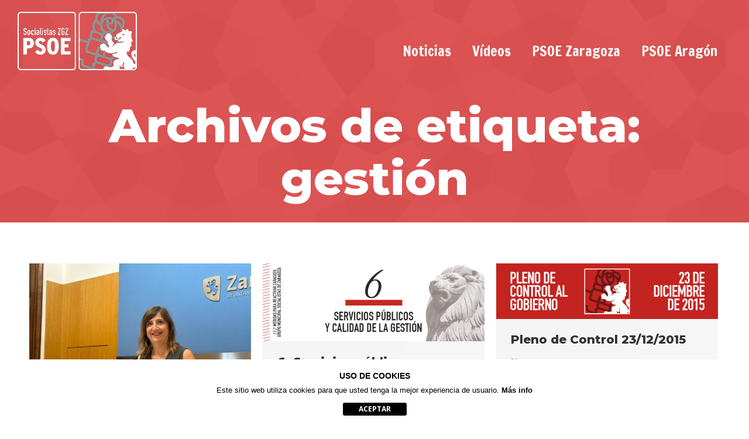

--- FILE ---
content_type: text/html; charset=UTF-8
request_url: https://www.socialistaszgz.es/etiquetas/gestion/
body_size: 16803
content:
<!DOCTYPE html>
<!--[if !(IE 6) | !(IE 7) | !(IE 8)  ]><!-->
<html lang="es" class="no-js">
<!--<![endif]-->
<head>
	<meta charset="UTF-8" />
				<meta name="viewport" content="width=device-width, initial-scale=1, maximum-scale=1, user-scalable=0"/>
			<meta name="theme-color" content="#f20000"/>	<link rel="profile" href="https://gmpg.org/xfn/11" />
	<meta name='robots' content='index, follow, max-image-preview:large, max-snippet:-1, max-video-preview:-1' />
	<style>img:is([sizes="auto" i], [sizes^="auto," i]) { contain-intrinsic-size: 3000px 1500px }</style>
	
	<!-- This site is optimized with the Yoast SEO plugin v26.8 - https://yoast.com/product/yoast-seo-wordpress/ -->
	<title>gestión Archivos - Grupo Municipal Socialista del Ayuntamiento de Zaragoza</title>
	<link rel="canonical" href="https://www.socialistaszgz.es/etiquetas/gestion/" />
	<meta property="og:locale" content="es_ES" />
	<meta property="og:type" content="article" />
	<meta property="og:title" content="gestión Archivos - Grupo Municipal Socialista del Ayuntamiento de Zaragoza" />
	<meta property="og:url" content="https://www.socialistaszgz.es/etiquetas/gestion/" />
	<meta property="og:site_name" content="Grupo Municipal Socialista del Ayuntamiento de Zaragoza" />
	<meta name="twitter:card" content="summary_large_image" />
	<script type="application/ld+json" class="yoast-schema-graph">{"@context":"https://schema.org","@graph":[{"@type":"CollectionPage","@id":"https://www.socialistaszgz.es/etiquetas/gestion/","url":"https://www.socialistaszgz.es/etiquetas/gestion/","name":"gestión Archivos - Grupo Municipal Socialista del Ayuntamiento de Zaragoza","isPartOf":{"@id":"https://www.socialistaszgz.es/#website"},"primaryImageOfPage":{"@id":"https://www.socialistaszgz.es/etiquetas/gestion/#primaryimage"},"image":{"@id":"https://www.socialistaszgz.es/etiquetas/gestion/#primaryimage"},"thumbnailUrl":"https://www.socialistaszgz.es/wp-content/uploads/2023/09/Foto-Lola-Ranera-220923.jpeg","breadcrumb":{"@id":"https://www.socialistaszgz.es/etiquetas/gestion/#breadcrumb"},"inLanguage":"es"},{"@type":"ImageObject","inLanguage":"es","@id":"https://www.socialistaszgz.es/etiquetas/gestion/#primaryimage","url":"https://www.socialistaszgz.es/wp-content/uploads/2023/09/Foto-Lola-Ranera-220923.jpeg","contentUrl":"https://www.socialistaszgz.es/wp-content/uploads/2023/09/Foto-Lola-Ranera-220923.jpeg","width":1600,"height":1200},{"@type":"BreadcrumbList","@id":"https://www.socialistaszgz.es/etiquetas/gestion/#breadcrumb","itemListElement":[{"@type":"ListItem","position":1,"name":"Portada","item":"https://www.socialistaszgz.es/"},{"@type":"ListItem","position":2,"name":"gestión"}]},{"@type":"WebSite","@id":"https://www.socialistaszgz.es/#website","url":"https://www.socialistaszgz.es/","name":"Grupo Municipal Socialista del Ayuntamiento de Zaragoza","description":"Página oficial del Grupo Municipal Socialista del Ayuntamiento de Zaragoza | PSOE Zaragoza | SocialistasZGZ","publisher":{"@id":"https://www.socialistaszgz.es/#organization"},"potentialAction":[{"@type":"SearchAction","target":{"@type":"EntryPoint","urlTemplate":"https://www.socialistaszgz.es/?s={search_term_string}"},"query-input":{"@type":"PropertyValueSpecification","valueRequired":true,"valueName":"search_term_string"}}],"inLanguage":"es"},{"@type":"Organization","@id":"https://www.socialistaszgz.es/#organization","name":"Grupo Municipal Socialista del Ayuntamiento de Zaragoza","url":"https://www.socialistaszgz.es/","logo":{"@type":"ImageObject","inLanguage":"es","@id":"https://www.socialistaszgz.es/#/schema/logo/image/","url":"https://www.socialistaszgz.es/wp-content/uploads/2016/02/socialistaszgz_logo.png","contentUrl":"https://www.socialistaszgz.es/wp-content/uploads/2016/02/socialistaszgz_logo.png","width":2951,"height":980,"caption":"Grupo Municipal Socialista del Ayuntamiento de Zaragoza"},"image":{"@id":"https://www.socialistaszgz.es/#/schema/logo/image/"}}]}</script>
	<!-- / Yoast SEO plugin. -->


<link rel='dns-prefetch' href='//www.socialistaszgz.es' />
<link rel='dns-prefetch' href='//secure.gravatar.com' />
<link rel='dns-prefetch' href='//www.googletagmanager.com' />
<link rel='dns-prefetch' href='//maps.googleapis.com' />
<link rel='dns-prefetch' href='//stats.wp.com' />
<link rel='dns-prefetch' href='//fonts.googleapis.com' />
<link rel='dns-prefetch' href='//fonts.gstatic.com' />
<link rel='dns-prefetch' href='//ajax.googleapis.com' />
<link rel='dns-prefetch' href='//apis.google.com' />
<link rel='dns-prefetch' href='//google-analytics.com' />
<link rel='dns-prefetch' href='//www.google-analytics.com' />
<link rel='dns-prefetch' href='//ssl.google-analytics.com' />
<link rel='dns-prefetch' href='//youtube.com' />
<link rel='dns-prefetch' href='//s.gravatar.com' />
<link rel='dns-prefetch' href='//v0.wordpress.com' />
<link rel='preconnect' href='//i0.wp.com' />
<link href="https://fonts.googleapis.com" rel='preconnect' />
<link href='//fonts.gstatic.com' crossorigin='' rel='preconnect' />
<link rel="alternate" type="application/rss+xml" title="Grupo Municipal Socialista del Ayuntamiento de Zaragoza &raquo; Feed" href="https://www.socialistaszgz.es/feed/" />
<link rel="alternate" type="application/rss+xml" title="Grupo Municipal Socialista del Ayuntamiento de Zaragoza &raquo; Feed de los comentarios" href="https://www.socialistaszgz.es/comments/feed/" />
<link rel="alternate" type="application/rss+xml" title="Grupo Municipal Socialista del Ayuntamiento de Zaragoza &raquo; Etiqueta gestión del feed" href="https://www.socialistaszgz.es/etiquetas/gestion/feed/" />
<script>
window._wpemojiSettings = {"baseUrl":"https:\/\/s.w.org\/images\/core\/emoji\/16.0.1\/72x72\/","ext":".png","svgUrl":"https:\/\/s.w.org\/images\/core\/emoji\/16.0.1\/svg\/","svgExt":".svg","source":{"concatemoji":"https:\/\/www.socialistaszgz.es\/wp-includes\/js\/wp-emoji-release.min.js?ver=6.8.3"}};
/*! This file is auto-generated */
!function(s,n){var o,i,e;function c(e){try{var t={supportTests:e,timestamp:(new Date).valueOf()};sessionStorage.setItem(o,JSON.stringify(t))}catch(e){}}function p(e,t,n){e.clearRect(0,0,e.canvas.width,e.canvas.height),e.fillText(t,0,0);var t=new Uint32Array(e.getImageData(0,0,e.canvas.width,e.canvas.height).data),a=(e.clearRect(0,0,e.canvas.width,e.canvas.height),e.fillText(n,0,0),new Uint32Array(e.getImageData(0,0,e.canvas.width,e.canvas.height).data));return t.every(function(e,t){return e===a[t]})}function u(e,t){e.clearRect(0,0,e.canvas.width,e.canvas.height),e.fillText(t,0,0);for(var n=e.getImageData(16,16,1,1),a=0;a<n.data.length;a++)if(0!==n.data[a])return!1;return!0}function f(e,t,n,a){switch(t){case"flag":return n(e,"\ud83c\udff3\ufe0f\u200d\u26a7\ufe0f","\ud83c\udff3\ufe0f\u200b\u26a7\ufe0f")?!1:!n(e,"\ud83c\udde8\ud83c\uddf6","\ud83c\udde8\u200b\ud83c\uddf6")&&!n(e,"\ud83c\udff4\udb40\udc67\udb40\udc62\udb40\udc65\udb40\udc6e\udb40\udc67\udb40\udc7f","\ud83c\udff4\u200b\udb40\udc67\u200b\udb40\udc62\u200b\udb40\udc65\u200b\udb40\udc6e\u200b\udb40\udc67\u200b\udb40\udc7f");case"emoji":return!a(e,"\ud83e\udedf")}return!1}function g(e,t,n,a){var r="undefined"!=typeof WorkerGlobalScope&&self instanceof WorkerGlobalScope?new OffscreenCanvas(300,150):s.createElement("canvas"),o=r.getContext("2d",{willReadFrequently:!0}),i=(o.textBaseline="top",o.font="600 32px Arial",{});return e.forEach(function(e){i[e]=t(o,e,n,a)}),i}function t(e){var t=s.createElement("script");t.src=e,t.defer=!0,s.head.appendChild(t)}"undefined"!=typeof Promise&&(o="wpEmojiSettingsSupports",i=["flag","emoji"],n.supports={everything:!0,everythingExceptFlag:!0},e=new Promise(function(e){s.addEventListener("DOMContentLoaded",e,{once:!0})}),new Promise(function(t){var n=function(){try{var e=JSON.parse(sessionStorage.getItem(o));if("object"==typeof e&&"number"==typeof e.timestamp&&(new Date).valueOf()<e.timestamp+604800&&"object"==typeof e.supportTests)return e.supportTests}catch(e){}return null}();if(!n){if("undefined"!=typeof Worker&&"undefined"!=typeof OffscreenCanvas&&"undefined"!=typeof URL&&URL.createObjectURL&&"undefined"!=typeof Blob)try{var e="postMessage("+g.toString()+"("+[JSON.stringify(i),f.toString(),p.toString(),u.toString()].join(",")+"));",a=new Blob([e],{type:"text/javascript"}),r=new Worker(URL.createObjectURL(a),{name:"wpTestEmojiSupports"});return void(r.onmessage=function(e){c(n=e.data),r.terminate(),t(n)})}catch(e){}c(n=g(i,f,p,u))}t(n)}).then(function(e){for(var t in e)n.supports[t]=e[t],n.supports.everything=n.supports.everything&&n.supports[t],"flag"!==t&&(n.supports.everythingExceptFlag=n.supports.everythingExceptFlag&&n.supports[t]);n.supports.everythingExceptFlag=n.supports.everythingExceptFlag&&!n.supports.flag,n.DOMReady=!1,n.readyCallback=function(){n.DOMReady=!0}}).then(function(){return e}).then(function(){var e;n.supports.everything||(n.readyCallback(),(e=n.source||{}).concatemoji?t(e.concatemoji):e.wpemoji&&e.twemoji&&(t(e.twemoji),t(e.wpemoji)))}))}((window,document),window._wpemojiSettings);
</script>
<style id='wp-emoji-styles-inline-css'>

	img.wp-smiley, img.emoji {
		display: inline !important;
		border: none !important;
		box-shadow: none !important;
		height: 1em !important;
		width: 1em !important;
		margin: 0 0.07em !important;
		vertical-align: -0.1em !important;
		background: none !important;
		padding: 0 !important;
	}
</style>
<link rel='stylesheet' id='wp-block-library-css' href='https://www.socialistaszgz.es/wp-includes/css/dist/block-library/style.min.css?ver=6.8.3' media='all' />
<style id='wp-block-library-theme-inline-css'>
.wp-block-audio :where(figcaption){color:#555;font-size:13px;text-align:center}.is-dark-theme .wp-block-audio :where(figcaption){color:#ffffffa6}.wp-block-audio{margin:0 0 1em}.wp-block-code{border:1px solid #ccc;border-radius:4px;font-family:Menlo,Consolas,monaco,monospace;padding:.8em 1em}.wp-block-embed :where(figcaption){color:#555;font-size:13px;text-align:center}.is-dark-theme .wp-block-embed :where(figcaption){color:#ffffffa6}.wp-block-embed{margin:0 0 1em}.blocks-gallery-caption{color:#555;font-size:13px;text-align:center}.is-dark-theme .blocks-gallery-caption{color:#ffffffa6}:root :where(.wp-block-image figcaption){color:#555;font-size:13px;text-align:center}.is-dark-theme :root :where(.wp-block-image figcaption){color:#ffffffa6}.wp-block-image{margin:0 0 1em}.wp-block-pullquote{border-bottom:4px solid;border-top:4px solid;color:currentColor;margin-bottom:1.75em}.wp-block-pullquote cite,.wp-block-pullquote footer,.wp-block-pullquote__citation{color:currentColor;font-size:.8125em;font-style:normal;text-transform:uppercase}.wp-block-quote{border-left:.25em solid;margin:0 0 1.75em;padding-left:1em}.wp-block-quote cite,.wp-block-quote footer{color:currentColor;font-size:.8125em;font-style:normal;position:relative}.wp-block-quote:where(.has-text-align-right){border-left:none;border-right:.25em solid;padding-left:0;padding-right:1em}.wp-block-quote:where(.has-text-align-center){border:none;padding-left:0}.wp-block-quote.is-large,.wp-block-quote.is-style-large,.wp-block-quote:where(.is-style-plain){border:none}.wp-block-search .wp-block-search__label{font-weight:700}.wp-block-search__button{border:1px solid #ccc;padding:.375em .625em}:where(.wp-block-group.has-background){padding:1.25em 2.375em}.wp-block-separator.has-css-opacity{opacity:.4}.wp-block-separator{border:none;border-bottom:2px solid;margin-left:auto;margin-right:auto}.wp-block-separator.has-alpha-channel-opacity{opacity:1}.wp-block-separator:not(.is-style-wide):not(.is-style-dots){width:100px}.wp-block-separator.has-background:not(.is-style-dots){border-bottom:none;height:1px}.wp-block-separator.has-background:not(.is-style-wide):not(.is-style-dots){height:2px}.wp-block-table{margin:0 0 1em}.wp-block-table td,.wp-block-table th{word-break:normal}.wp-block-table :where(figcaption){color:#555;font-size:13px;text-align:center}.is-dark-theme .wp-block-table :where(figcaption){color:#ffffffa6}.wp-block-video :where(figcaption){color:#555;font-size:13px;text-align:center}.is-dark-theme .wp-block-video :where(figcaption){color:#ffffffa6}.wp-block-video{margin:0 0 1em}:root :where(.wp-block-template-part.has-background){margin-bottom:0;margin-top:0;padding:1.25em 2.375em}
</style>
<style id='classic-theme-styles-inline-css'>
/*! This file is auto-generated */
.wp-block-button__link{color:#fff;background-color:#32373c;border-radius:9999px;box-shadow:none;text-decoration:none;padding:calc(.667em + 2px) calc(1.333em + 2px);font-size:1.125em}.wp-block-file__button{background:#32373c;color:#fff;text-decoration:none}
</style>
<style id='pdfemb-pdf-embedder-viewer-style-inline-css'>
.wp-block-pdfemb-pdf-embedder-viewer{max-width:none}

</style>
<link rel='stylesheet' id='wphb-1-css' href='https://www.socialistaszgz.es/wp-content/uploads/hummingbird-assets/30ece65a2eaceedbd8019a27e510e725.css' media='all' />
<style id='jetpack-sharing-buttons-style-inline-css'>
.jetpack-sharing-buttons__services-list{display:flex;flex-direction:row;flex-wrap:wrap;gap:0;list-style-type:none;margin:5px;padding:0}.jetpack-sharing-buttons__services-list.has-small-icon-size{font-size:12px}.jetpack-sharing-buttons__services-list.has-normal-icon-size{font-size:16px}.jetpack-sharing-buttons__services-list.has-large-icon-size{font-size:24px}.jetpack-sharing-buttons__services-list.has-huge-icon-size{font-size:36px}@media print{.jetpack-sharing-buttons__services-list{display:none!important}}.editor-styles-wrapper .wp-block-jetpack-sharing-buttons{gap:0;padding-inline-start:0}ul.jetpack-sharing-buttons__services-list.has-background{padding:1.25em 2.375em}
</style>
<style id='global-styles-inline-css'>
:root{--wp--preset--aspect-ratio--square: 1;--wp--preset--aspect-ratio--4-3: 4/3;--wp--preset--aspect-ratio--3-4: 3/4;--wp--preset--aspect-ratio--3-2: 3/2;--wp--preset--aspect-ratio--2-3: 2/3;--wp--preset--aspect-ratio--16-9: 16/9;--wp--preset--aspect-ratio--9-16: 9/16;--wp--preset--color--black: #000000;--wp--preset--color--cyan-bluish-gray: #abb8c3;--wp--preset--color--white: #FFF;--wp--preset--color--pale-pink: #f78da7;--wp--preset--color--vivid-red: #cf2e2e;--wp--preset--color--luminous-vivid-orange: #ff6900;--wp--preset--color--luminous-vivid-amber: #fcb900;--wp--preset--color--light-green-cyan: #7bdcb5;--wp--preset--color--vivid-green-cyan: #00d084;--wp--preset--color--pale-cyan-blue: #8ed1fc;--wp--preset--color--vivid-cyan-blue: #0693e3;--wp--preset--color--vivid-purple: #9b51e0;--wp--preset--color--accent: #f20000;--wp--preset--color--dark-gray: #111;--wp--preset--color--light-gray: #767676;--wp--preset--gradient--vivid-cyan-blue-to-vivid-purple: linear-gradient(135deg,rgba(6,147,227,1) 0%,rgb(155,81,224) 100%);--wp--preset--gradient--light-green-cyan-to-vivid-green-cyan: linear-gradient(135deg,rgb(122,220,180) 0%,rgb(0,208,130) 100%);--wp--preset--gradient--luminous-vivid-amber-to-luminous-vivid-orange: linear-gradient(135deg,rgba(252,185,0,1) 0%,rgba(255,105,0,1) 100%);--wp--preset--gradient--luminous-vivid-orange-to-vivid-red: linear-gradient(135deg,rgba(255,105,0,1) 0%,rgb(207,46,46) 100%);--wp--preset--gradient--very-light-gray-to-cyan-bluish-gray: linear-gradient(135deg,rgb(238,238,238) 0%,rgb(169,184,195) 100%);--wp--preset--gradient--cool-to-warm-spectrum: linear-gradient(135deg,rgb(74,234,220) 0%,rgb(151,120,209) 20%,rgb(207,42,186) 40%,rgb(238,44,130) 60%,rgb(251,105,98) 80%,rgb(254,248,76) 100%);--wp--preset--gradient--blush-light-purple: linear-gradient(135deg,rgb(255,206,236) 0%,rgb(152,150,240) 100%);--wp--preset--gradient--blush-bordeaux: linear-gradient(135deg,rgb(254,205,165) 0%,rgb(254,45,45) 50%,rgb(107,0,62) 100%);--wp--preset--gradient--luminous-dusk: linear-gradient(135deg,rgb(255,203,112) 0%,rgb(199,81,192) 50%,rgb(65,88,208) 100%);--wp--preset--gradient--pale-ocean: linear-gradient(135deg,rgb(255,245,203) 0%,rgb(182,227,212) 50%,rgb(51,167,181) 100%);--wp--preset--gradient--electric-grass: linear-gradient(135deg,rgb(202,248,128) 0%,rgb(113,206,126) 100%);--wp--preset--gradient--midnight: linear-gradient(135deg,rgb(2,3,129) 0%,rgb(40,116,252) 100%);--wp--preset--font-size--small: 13px;--wp--preset--font-size--medium: 20px;--wp--preset--font-size--large: 36px;--wp--preset--font-size--x-large: 42px;--wp--preset--spacing--20: 0.44rem;--wp--preset--spacing--30: 0.67rem;--wp--preset--spacing--40: 1rem;--wp--preset--spacing--50: 1.5rem;--wp--preset--spacing--60: 2.25rem;--wp--preset--spacing--70: 3.38rem;--wp--preset--spacing--80: 5.06rem;--wp--preset--shadow--natural: 6px 6px 9px rgba(0, 0, 0, 0.2);--wp--preset--shadow--deep: 12px 12px 50px rgba(0, 0, 0, 0.4);--wp--preset--shadow--sharp: 6px 6px 0px rgba(0, 0, 0, 0.2);--wp--preset--shadow--outlined: 6px 6px 0px -3px rgba(255, 255, 255, 1), 6px 6px rgba(0, 0, 0, 1);--wp--preset--shadow--crisp: 6px 6px 0px rgba(0, 0, 0, 1);}:where(.is-layout-flex){gap: 0.5em;}:where(.is-layout-grid){gap: 0.5em;}body .is-layout-flex{display: flex;}.is-layout-flex{flex-wrap: wrap;align-items: center;}.is-layout-flex > :is(*, div){margin: 0;}body .is-layout-grid{display: grid;}.is-layout-grid > :is(*, div){margin: 0;}:where(.wp-block-columns.is-layout-flex){gap: 2em;}:where(.wp-block-columns.is-layout-grid){gap: 2em;}:where(.wp-block-post-template.is-layout-flex){gap: 1.25em;}:where(.wp-block-post-template.is-layout-grid){gap: 1.25em;}.has-black-color{color: var(--wp--preset--color--black) !important;}.has-cyan-bluish-gray-color{color: var(--wp--preset--color--cyan-bluish-gray) !important;}.has-white-color{color: var(--wp--preset--color--white) !important;}.has-pale-pink-color{color: var(--wp--preset--color--pale-pink) !important;}.has-vivid-red-color{color: var(--wp--preset--color--vivid-red) !important;}.has-luminous-vivid-orange-color{color: var(--wp--preset--color--luminous-vivid-orange) !important;}.has-luminous-vivid-amber-color{color: var(--wp--preset--color--luminous-vivid-amber) !important;}.has-light-green-cyan-color{color: var(--wp--preset--color--light-green-cyan) !important;}.has-vivid-green-cyan-color{color: var(--wp--preset--color--vivid-green-cyan) !important;}.has-pale-cyan-blue-color{color: var(--wp--preset--color--pale-cyan-blue) !important;}.has-vivid-cyan-blue-color{color: var(--wp--preset--color--vivid-cyan-blue) !important;}.has-vivid-purple-color{color: var(--wp--preset--color--vivid-purple) !important;}.has-black-background-color{background-color: var(--wp--preset--color--black) !important;}.has-cyan-bluish-gray-background-color{background-color: var(--wp--preset--color--cyan-bluish-gray) !important;}.has-white-background-color{background-color: var(--wp--preset--color--white) !important;}.has-pale-pink-background-color{background-color: var(--wp--preset--color--pale-pink) !important;}.has-vivid-red-background-color{background-color: var(--wp--preset--color--vivid-red) !important;}.has-luminous-vivid-orange-background-color{background-color: var(--wp--preset--color--luminous-vivid-orange) !important;}.has-luminous-vivid-amber-background-color{background-color: var(--wp--preset--color--luminous-vivid-amber) !important;}.has-light-green-cyan-background-color{background-color: var(--wp--preset--color--light-green-cyan) !important;}.has-vivid-green-cyan-background-color{background-color: var(--wp--preset--color--vivid-green-cyan) !important;}.has-pale-cyan-blue-background-color{background-color: var(--wp--preset--color--pale-cyan-blue) !important;}.has-vivid-cyan-blue-background-color{background-color: var(--wp--preset--color--vivid-cyan-blue) !important;}.has-vivid-purple-background-color{background-color: var(--wp--preset--color--vivid-purple) !important;}.has-black-border-color{border-color: var(--wp--preset--color--black) !important;}.has-cyan-bluish-gray-border-color{border-color: var(--wp--preset--color--cyan-bluish-gray) !important;}.has-white-border-color{border-color: var(--wp--preset--color--white) !important;}.has-pale-pink-border-color{border-color: var(--wp--preset--color--pale-pink) !important;}.has-vivid-red-border-color{border-color: var(--wp--preset--color--vivid-red) !important;}.has-luminous-vivid-orange-border-color{border-color: var(--wp--preset--color--luminous-vivid-orange) !important;}.has-luminous-vivid-amber-border-color{border-color: var(--wp--preset--color--luminous-vivid-amber) !important;}.has-light-green-cyan-border-color{border-color: var(--wp--preset--color--light-green-cyan) !important;}.has-vivid-green-cyan-border-color{border-color: var(--wp--preset--color--vivid-green-cyan) !important;}.has-pale-cyan-blue-border-color{border-color: var(--wp--preset--color--pale-cyan-blue) !important;}.has-vivid-cyan-blue-border-color{border-color: var(--wp--preset--color--vivid-cyan-blue) !important;}.has-vivid-purple-border-color{border-color: var(--wp--preset--color--vivid-purple) !important;}.has-vivid-cyan-blue-to-vivid-purple-gradient-background{background: var(--wp--preset--gradient--vivid-cyan-blue-to-vivid-purple) !important;}.has-light-green-cyan-to-vivid-green-cyan-gradient-background{background: var(--wp--preset--gradient--light-green-cyan-to-vivid-green-cyan) !important;}.has-luminous-vivid-amber-to-luminous-vivid-orange-gradient-background{background: var(--wp--preset--gradient--luminous-vivid-amber-to-luminous-vivid-orange) !important;}.has-luminous-vivid-orange-to-vivid-red-gradient-background{background: var(--wp--preset--gradient--luminous-vivid-orange-to-vivid-red) !important;}.has-very-light-gray-to-cyan-bluish-gray-gradient-background{background: var(--wp--preset--gradient--very-light-gray-to-cyan-bluish-gray) !important;}.has-cool-to-warm-spectrum-gradient-background{background: var(--wp--preset--gradient--cool-to-warm-spectrum) !important;}.has-blush-light-purple-gradient-background{background: var(--wp--preset--gradient--blush-light-purple) !important;}.has-blush-bordeaux-gradient-background{background: var(--wp--preset--gradient--blush-bordeaux) !important;}.has-luminous-dusk-gradient-background{background: var(--wp--preset--gradient--luminous-dusk) !important;}.has-pale-ocean-gradient-background{background: var(--wp--preset--gradient--pale-ocean) !important;}.has-electric-grass-gradient-background{background: var(--wp--preset--gradient--electric-grass) !important;}.has-midnight-gradient-background{background: var(--wp--preset--gradient--midnight) !important;}.has-small-font-size{font-size: var(--wp--preset--font-size--small) !important;}.has-medium-font-size{font-size: var(--wp--preset--font-size--medium) !important;}.has-large-font-size{font-size: var(--wp--preset--font-size--large) !important;}.has-x-large-font-size{font-size: var(--wp--preset--font-size--x-large) !important;}
:where(.wp-block-post-template.is-layout-flex){gap: 1.25em;}:where(.wp-block-post-template.is-layout-grid){gap: 1.25em;}
:where(.wp-block-columns.is-layout-flex){gap: 2em;}:where(.wp-block-columns.is-layout-grid){gap: 2em;}
:root :where(.wp-block-pullquote){font-size: 1.5em;line-height: 1.6;}
</style>
<link rel='stylesheet' id='wphb-2-css' href='https://www.socialistaszgz.es/wp-content/uploads/hummingbird-assets/3c267a0aa9539a7f54f4c9e196162a28.css' media='all' />
<link rel='stylesheet' id='dt-web-fonts-css' href='https://fonts.googleapis.com/css?family=Francois+One:400,600,700%7CRoboto:400,500,600,700%7CMontserrat:400,600,700,800%7COpen+Sans:400,600,700' media='all' />
<link rel='stylesheet' id='wphb-3-css' href='https://www.socialistaszgz.es/wp-content/uploads/hummingbird-assets/a5305d2305ae8ff5c9067e84efb95d11.css' media='all' />
<style id='wphb-3-inline-css'>

                .epyt-gallery-thumb {
                        width: 33.333%;
                }
                
</style>
<script src="https://www.socialistaszgz.es/wp-content/uploads/hummingbird-assets/fd9ec5181b33ec2450d743c83f8a727a.js" id="wphb-4-js"></script>
<script id="wphb-5-js-extra">
var dtLocal = {"themeUrl":"https:\/\/www.socialistaszgz.es\/wp-content\/themes\/dt-the7","passText":"Para ver esta publicaci\u00f3n protegida, introduce la contrase\u00f1a debajo:","moreButtonText":{"loading":"Cargando...","loadMore":"Cargar m\u00e1s"},"postID":"12167","ajaxurl":"https:\/\/www.socialistaszgz.es\/wp-admin\/admin-ajax.php","REST":{"baseUrl":"https:\/\/www.socialistaszgz.es\/wp-json\/the7\/v1","endpoints":{"sendMail":"\/send-mail"}},"contactMessages":{"required":"One or more fields have an error. Please check and try again.","terms":"Please accept the privacy policy.","fillTheCaptchaError":"Please, fill the captcha."},"captchaSiteKey":"","ajaxNonce":"ecbdca7048","pageData":{"type":"archive","template":"archive","layout":"masonry"},"themeSettings":{"smoothScroll":"on","lazyLoading":false,"desktopHeader":{"height":140},"ToggleCaptionEnabled":"disabled","ToggleCaption":"Navigation","floatingHeader":{"showAfter":94,"showMenu":true,"height":40,"logo":{"showLogo":true,"html":"<img class=\" preload-me\" src=\"https:\/\/www.socialistaszgz.es\/wp-content\/uploads\/2020\/09\/logo-64.png\" srcset=\"https:\/\/www.socialistaszgz.es\/wp-content\/uploads\/2020\/09\/logo-64.png 64w\" width=\"64\" height=\"64\"   sizes=\"64px\" alt=\"Grupo Municipal Socialista del Ayuntamiento de Zaragoza\" \/>","url":"https:\/\/www.socialistaszgz.es\/"}},"topLine":{"floatingTopLine":{"logo":{"showLogo":false,"html":""}}},"mobileHeader":{"firstSwitchPoint":992,"secondSwitchPoint":778,"firstSwitchPointHeight":60,"secondSwitchPointHeight":60,"mobileToggleCaptionEnabled":"disabled","mobileToggleCaption":"Men\u00fa"},"stickyMobileHeaderFirstSwitch":{"logo":{"html":"<img class=\" preload-me\" src=\"https:\/\/www.socialistaszgz.es\/wp-content\/uploads\/2020\/09\/logo-32.png\" srcset=\"https:\/\/www.socialistaszgz.es\/wp-content\/uploads\/2020\/09\/logo-32.png 32w\" width=\"32\" height=\"32\"   sizes=\"32px\" alt=\"Grupo Municipal Socialista del Ayuntamiento de Zaragoza\" \/>"}},"stickyMobileHeaderSecondSwitch":{"logo":{"html":"<img class=\" preload-me\" src=\"https:\/\/www.socialistaszgz.es\/wp-content\/uploads\/2020\/09\/logo-32.png\" srcset=\"https:\/\/www.socialistaszgz.es\/wp-content\/uploads\/2020\/09\/logo-32.png 32w\" width=\"32\" height=\"32\"   sizes=\"32px\" alt=\"Grupo Municipal Socialista del Ayuntamiento de Zaragoza\" \/>"}},"sidebar":{"switchPoint":992},"boxedWidth":"1280px"},"VCMobileScreenWidth":"768"};
var dtShare = {"shareButtonText":{"facebook":"Compartir en Facebook","twitter":"Share on X","pinterest":"Tweet","linkedin":"Compartir en Linkedin","whatsapp":"Compartir en Whatsapp"},"overlayOpacity":"85"};;;var cdp_cookies_info = {"url_plugin":"https:\/\/www.socialistaszgz.es\/wp-content\/plugins\/3com-asesor-de-cookies\/plugin.php","url_admin_ajax":"https:\/\/www.socialistaszgz.es\/wp-admin\/admin-ajax.php","comportamiento":"aceptar","posicion":"inferior","layout":"ventana"};
</script>
<script src="https://www.socialistaszgz.es/wp-content/uploads/hummingbird-assets/9325df444093a4a030a8506ae641a384.js" id="wphb-5-js"></script>

<!-- Fragmento de código de la etiqueta de Google (gtag.js) añadida por Site Kit -->
<!-- Fragmento de código de Google Analytics añadido por Site Kit -->
<script src="https://www.googletagmanager.com/gtag/js?id=G-46VVLY5F1B" id="google_gtagjs-js" async></script>
<script id="google_gtagjs-js-after">
window.dataLayer = window.dataLayer || [];function gtag(){dataLayer.push(arguments);}
gtag("set","linker",{"domains":["www.socialistaszgz.es"]});
gtag("js", new Date());
gtag("set", "developer_id.dZTNiMT", true);
gtag("config", "G-46VVLY5F1B");
</script>
<script src="https://www.socialistaszgz.es/wp-content/uploads/hummingbird-assets/17d0fb073ca5328cad345e7cee653441.js" id="wphb-6-js"></script>
<script src="https://maps.googleapis.com/maps/api/js" id="ultimate-vc-addons-googleapis-js"></script>
<script src="https://www.socialistaszgz.es/wp-content/uploads/hummingbird-assets/bc12551015668bd2dd467fe649b24b78.js" id="wphb-7-js"></script>
<script src="https://www.socialistaszgz.es/wp-includes/js/jquery/ui/slider.min.js?ver=1.13.3" id="jquery-ui-slider-js"></script>
<script id="wphb-8-js-extra">
var _EPYT_ = {"ajaxurl":"https:\/\/www.socialistaszgz.es\/wp-admin\/admin-ajax.php","security":"ddfc8b6534","gallery_scrolloffset":"20","eppathtoscripts":"https:\/\/www.socialistaszgz.es\/wp-content\/plugins\/youtube-embed-plus\/scripts\/","eppath":"https:\/\/www.socialistaszgz.es\/wp-content\/plugins\/youtube-embed-plus\/","epresponsiveselector":"[\"iframe.__youtube_prefs__\",\"iframe[src*='youtube.com']\",\"iframe[src*='youtube-nocookie.com']\",\"iframe[data-ep-src*='youtube.com']\",\"iframe[data-ep-src*='youtube-nocookie.com']\",\"iframe[data-ep-gallerysrc*='youtube.com']\"]","epdovol":"1","version":"14.2.4","evselector":"iframe.__youtube_prefs__[src], iframe[src*=\"youtube.com\/embed\/\"], iframe[src*=\"youtube-nocookie.com\/embed\/\"]","ajax_compat":"","maxres_facade":"eager","ytapi_load":"light","pause_others":"","stopMobileBuffer":"1","facade_mode":"","not_live_on_channel":""};
</script>
<script src="https://www.socialistaszgz.es/wp-content/uploads/hummingbird-assets/8da78c901e3c72133fc61ac25891a50d.js" id="wphb-8-js"></script>
<script></script><link rel="https://api.w.org/" href="https://www.socialistaszgz.es/wp-json/" /><link rel="alternate" title="JSON" type="application/json" href="https://www.socialistaszgz.es/wp-json/wp/v2/tags/204" /><link rel="EditURI" type="application/rsd+xml" title="RSD" href="https://www.socialistaszgz.es/xmlrpc.php?rsd" />
<meta name="generator" content="WordPress 6.8.3" />
<meta name="generator" content="Site Kit by Google 1.171.0" />	<style>img#wpstats{display:none}</style>
		<meta name="generator" content="Powered by WPBakery Page Builder - drag and drop page builder for WordPress."/>
<meta name="generator" content="Powered by Slider Revolution 6.7.38 - responsive, Mobile-Friendly Slider Plugin for WordPress with comfortable drag and drop interface." />
<link rel="icon" href="https://www.socialistaszgz.es/wp-content/uploads/2020/09/logo-128.png" type="image/png" sizes="16x16"/><script data-jetpack-boost="ignore">function setREVStartSize(e){
			//window.requestAnimationFrame(function() {
				window.RSIW = window.RSIW===undefined ? window.innerWidth : window.RSIW;
				window.RSIH = window.RSIH===undefined ? window.innerHeight : window.RSIH;
				try {
					var pw = document.getElementById(e.c).parentNode.offsetWidth,
						newh;
					pw = pw===0 || isNaN(pw) || (e.l=="fullwidth" || e.layout=="fullwidth") ? window.RSIW : pw;
					e.tabw = e.tabw===undefined ? 0 : parseInt(e.tabw);
					e.thumbw = e.thumbw===undefined ? 0 : parseInt(e.thumbw);
					e.tabh = e.tabh===undefined ? 0 : parseInt(e.tabh);
					e.thumbh = e.thumbh===undefined ? 0 : parseInt(e.thumbh);
					e.tabhide = e.tabhide===undefined ? 0 : parseInt(e.tabhide);
					e.thumbhide = e.thumbhide===undefined ? 0 : parseInt(e.thumbhide);
					e.mh = e.mh===undefined || e.mh=="" || e.mh==="auto" ? 0 : parseInt(e.mh,0);
					if(e.layout==="fullscreen" || e.l==="fullscreen")
						newh = Math.max(e.mh,window.RSIH);
					else{
						e.gw = Array.isArray(e.gw) ? e.gw : [e.gw];
						for (var i in e.rl) if (e.gw[i]===undefined || e.gw[i]===0) e.gw[i] = e.gw[i-1];
						e.gh = e.el===undefined || e.el==="" || (Array.isArray(e.el) && e.el.length==0)? e.gh : e.el;
						e.gh = Array.isArray(e.gh) ? e.gh : [e.gh];
						for (var i in e.rl) if (e.gh[i]===undefined || e.gh[i]===0) e.gh[i] = e.gh[i-1];
											
						var nl = new Array(e.rl.length),
							ix = 0,
							sl;
						e.tabw = e.tabhide>=pw ? 0 : e.tabw;
						e.thumbw = e.thumbhide>=pw ? 0 : e.thumbw;
						e.tabh = e.tabhide>=pw ? 0 : e.tabh;
						e.thumbh = e.thumbhide>=pw ? 0 : e.thumbh;
						for (var i in e.rl) nl[i] = e.rl[i]<window.RSIW ? 0 : e.rl[i];
						sl = nl[0];
						for (var i in nl) if (sl>nl[i] && nl[i]>0) { sl = nl[i]; ix=i;}
						var m = pw>(e.gw[ix]+e.tabw+e.thumbw) ? 1 : (pw-(e.tabw+e.thumbw)) / (e.gw[ix]);
						newh =  (e.gh[ix] * m) + (e.tabh + e.thumbh);
					}
					var el = document.getElementById(e.c);
					if (el!==null && el) el.style.height = newh+"px";
					el = document.getElementById(e.c+"_wrapper");
					if (el!==null && el) {
						el.style.height = newh+"px";
						el.style.display = "block";
					}
				} catch(e){
					console.log("Failure at Presize of Slider:" + e)
				}
			//});
		  };</script>
<noscript><style> .wpb_animate_when_almost_visible { opacity: 1; }</style></noscript><style id='the7-custom-inline-css' type='text/css'>
.sub-nav .menu-item i.fa,
.sub-nav .menu-item i.fas,
.sub-nav .menu-item i.far,
.sub-nav .menu-item i.fab {
	text-align: center;
	width: 1.25em;
}

#top-menu {
	background-color: #e86263 !important;
	padding: 20px;
	margin-top: 35px;
/* 	position: absolute; */
/* 	top: 0; */
/* 	right: 0; */
	width: 250px;
	z-index: 1000;
}

/*

#top-menu a span {
	color: #000 !important;
}
.top-bar {
	padding: 0 !important;
	min-height: 0 !important;
}

.top-bar.top-bar-line-hide {
	max-width:100% !important;
}

.header-bar {
    max-width: calc(90% - 50px - 0px) !important;
} */

@font-face {
	font-family: 'NexaBold';
	src: url('/wp-content/uploads/fonts/nexa-bold.eot');
	src: url('/wp-content/uploads/fonts/nexa-bold.eot') format('embedded-opentype'),
	url('/wp-content/uploads/fonts/nexa-bold.woff') format('woff'),
	url('/wp-content/uploads/fonts/nexa-bold.ttf') format('truetype');
}

@font-face {
	font-family: 'NexaThin';
	src: url('/wp-content/uploads/fonts/nexa-thin.eot');
	src: url('/wp-content/uploads/fonts/nexa-thin.eot') format('embedded-opentype'),
	url('/wp-content/uploads/fonts/nexa-thin.woff') format('woff'),
	url('/wp-content/uploads/fonts/nexa-thin.ttf') format('truetype');
}
</style>
</head>
<body id="the7-body" class="archive tag tag-gestion tag-204 wp-custom-logo wp-embed-responsive wp-theme-dt-the7 wp-child-theme-dt-the7-child the7-core-ver-2.7.12 layout-masonry description-under-image transparent dt-responsive-on right-mobile-menu-close-icon ouside-menu-close-icon mobile-hamburger-close-bg-enable mobile-hamburger-close-bg-hover-enable  fade-medium-mobile-menu-close-icon fade-medium-menu-close-icon srcset-enabled btn-flat custom-btn-color custom-btn-hover-color phantom-slide phantom-disable-decoration phantom-custom-logo-on sticky-mobile-header top-header first-switch-logo-left first-switch-menu-right second-switch-logo-left second-switch-menu-right right-mobile-menu layzr-loading-on popup-message-style the7-ver-14.2.0 dt-fa-compatibility wpb-js-composer js-comp-ver-8.7.2 vc_responsive">
<!-- The7 14.2.0 -->

<div id="page" >
	<a class="skip-link screen-reader-text" href="#content">Saltar al contenido</a>

<div class="masthead inline-header right light-preset-color full-height full-width shadow-mobile-header-decoration small-mobile-menu-icon dt-parent-menu-clickable show-sub-menu-on-hover show-device-logo show-mobile-logo" >

	<div class="top-bar top-bar-empty top-bar-line-hide">
	<div class="top-bar-bg" ></div>
	<div class="mini-widgets left-widgets"></div><div class="mini-widgets right-widgets"></div></div>

	<header class="header-bar" role="banner">

		<div class="branding">
	<div id="site-title" class="assistive-text">Grupo Municipal Socialista del Ayuntamiento de Zaragoza</div>
	<div id="site-description" class="assistive-text">Página oficial del Grupo Municipal Socialista del Ayuntamiento de Zaragoza | PSOE Zaragoza | SocialistasZGZ</div>
	<a class="" href="https://www.socialistaszgz.es/"><img class=" preload-me" src="https://www.socialistaszgz.es/wp-content/uploads/2020/09/logo-socialistaszgz-blanco-100.png" srcset="https://www.socialistaszgz.es/wp-content/uploads/2020/09/logo-socialistaszgz-blanco-100.png 204w" width="204" height="100"   sizes="204px" alt="Grupo Municipal Socialista del Ayuntamiento de Zaragoza" /><img class="mobile-logo preload-me" src="https://www.socialistaszgz.es/wp-content/uploads/2020/09/logo-32.png" srcset="https://www.socialistaszgz.es/wp-content/uploads/2020/09/logo-32.png 32w" width="32" height="32"   sizes="32px" alt="Grupo Municipal Socialista del Ayuntamiento de Zaragoza" /></a></div>

		<ul id="primary-menu" class="main-nav underline-decoration l-to-r-line outside-item-remove-margin"><li class="menu-item menu-item-type-post_type menu-item-object-page current_page_parent menu-item-2042 first depth-0"><a href='https://www.socialistaszgz.es/ultimas-noticias/' data-level='1'><span class="menu-item-text"><span class="menu-text">Noticias</span></span></a></li> <li class="menu-item menu-item-type-post_type menu-item-object-page menu-item-3344 depth-0"><a href='https://www.socialistaszgz.es/videos/' data-level='1'><span class="menu-item-text"><span class="menu-text">Vídeos</span></span></a></li> <li class="menu-item menu-item-type-custom menu-item-object-custom menu-item-5917 depth-0"><a href='https://zaragoza.aragonpsoe.es/' data-level='1'><span class="menu-item-text"><span class="menu-text">PSOE Zaragoza</span></span></a></li> <li class="menu-item menu-item-type-custom menu-item-object-custom menu-item-5918 last depth-0"><a href='https://aragonpsoe.es/' data-level='1'><span class="menu-item-text"><span class="menu-text">PSOE Aragón</span></span></a></li> </ul>
		
	</header>

</div>
<div role="navigation" aria-label="Main Menu" class="dt-mobile-header mobile-menu-show-divider">
	<div class="dt-close-mobile-menu-icon" aria-label="Close" role="button" tabindex="0"><div class="close-line-wrap"><span class="close-line"></span><span class="close-line"></span><span class="close-line"></span></div></div>	<ul id="mobile-menu" class="mobile-main-nav">
		<li class="menu-item menu-item-type-post_type menu-item-object-page current_page_parent menu-item-2042 first depth-0"><a href='https://www.socialistaszgz.es/ultimas-noticias/' data-level='1'><span class="menu-item-text"><span class="menu-text">Noticias</span></span></a></li> <li class="menu-item menu-item-type-post_type menu-item-object-page menu-item-3344 depth-0"><a href='https://www.socialistaszgz.es/videos/' data-level='1'><span class="menu-item-text"><span class="menu-text">Vídeos</span></span></a></li> <li class="menu-item menu-item-type-custom menu-item-object-custom menu-item-5917 depth-0"><a href='https://zaragoza.aragonpsoe.es/' data-level='1'><span class="menu-item-text"><span class="menu-text">PSOE Zaragoza</span></span></a></li> <li class="menu-item menu-item-type-custom menu-item-object-custom menu-item-5918 last depth-0"><a href='https://aragonpsoe.es/' data-level='1'><span class="menu-item-text"><span class="menu-text">PSOE Aragón</span></span></a></li> 	</ul>
	<div class='mobile-mini-widgets-in-menu'></div>
</div>

		<div class="page-title title-center solid-bg breadcrumbs-off page-title-responsive-enabled bg-img-enabled">
			<div class="wf-wrap">

				<div class="page-title-head hgroup"><h1 >Archivos de etiqueta: <span>gestión</span></h1></div>			</div>
		</div>

		

<div id="main" class="sidebar-none sidebar-divider-vertical">

	
	<div class="main-gradient"></div>
	<div class="wf-wrap">
	<div class="wf-container-main">

	

	<!-- Content -->
	<div id="content" class="content" role="main">

		<div class="wf-container loading-effect-fade-in iso-container bg-under-post description-under-image content-align-left" data-padding="10px" data-cur-page="1" data-width="320px" data-columns="3">
<div class="wf-cell iso-item" data-post-id="12167" data-date="2023-09-22T14:50:44+02:00" data-name="Lola Ranera lamenta 100 días de un Gobierno sin gestión y falta de liderazgo basado en fracasos y mentiras">
	<article class="post post-12167 type-post status-publish format-standard has-post-thumbnail hentry category-noticias tag-balance tag-chueca tag-gestion tag-zaragoza category-376 bg-on fullwidth-img description-off">

		
			<div class="blog-media wf-td">

				<p><a href="https://www.socialistaszgz.es/lola-ranera-lamenta-100-dias-de-un-gobierno-sin-gestion-y-falta-de-liderazgo-basado-en-fracasos-y-mentiras/" class="alignnone rollover layzr-bg" ><img class="preload-me iso-lazy-load aspect" src="data:image/svg+xml,%3Csvg%20xmlns%3D&#39;http%3A%2F%2Fwww.w3.org%2F2000%2Fsvg&#39;%20viewBox%3D&#39;0%200%20650%20488&#39;%2F%3E" data-src="https://www.socialistaszgz.es/wp-content/uploads/2023/09/Foto-Lola-Ranera-220923-650x488.jpeg" data-srcset="https://www.socialistaszgz.es/wp-content/uploads/2023/09/Foto-Lola-Ranera-220923-650x488.jpeg 650w, https://www.socialistaszgz.es/wp-content/uploads/2023/09/Foto-Lola-Ranera-220923-1300x976.jpeg 1300w" loading="eager" style="--ratio: 650 / 488" sizes="(max-width: 650px) 100vw, 650px" alt="" title="Foto Lola Ranera 220923" width="650" height="488"  /></a></p>
			</div>

		
		<div class="blog-content wf-td">
			<h3 class="entry-title"><a href="https://www.socialistaszgz.es/lola-ranera-lamenta-100-dias-de-un-gobierno-sin-gestion-y-falta-de-liderazgo-basado-en-fracasos-y-mentiras/" title="Lola Ranera lamenta 100 días de un Gobierno sin gestión y falta de liderazgo basado en fracasos y mentiras" rel="bookmark">Lola Ranera lamenta 100 días de un Gobierno sin gestión y falta de liderazgo basado en fracasos y mentiras</a></h3>

			<div class="entry-meta"><span class="category-link"><a href="https://www.socialistaszgz.es/categorias/noticias/" >Noticias</a></span><a class="author vcard" href="https://www.socialistaszgz.es/author/socialistaszgz/" title="Ver todas las publicaciones de Grupo Municipal Socialistas de Zaragoza" rel="author">Por <span class="fn">Grupo Municipal Socialistas de Zaragoza</span></a><a href="https://www.socialistaszgz.es/2023/09/22/" title="14:50" class="data-link" rel="bookmark"><time class="entry-date updated" datetime="2023-09-22T14:50:44+02:00">22 septiembre, 2023</time></a></div><p>Zaragoza, 22 de septiembre 2023.- “Un gobierno sin gestión, unipersonal, con falta de liderazgo, que se preocupa más por las fotos y las redes sociales que por solucionar los problemas de los zaragozanos, basado en fracasos y tres grandes mentiras para ciudad: la prórroga del pliego del bus, el tarifazo del agua y las basuras&hellip;</p>

		</div>

	</article>

</div>
<div class="wf-cell iso-item" data-post-id="3151" data-date="2016-05-14T16:40:44+02:00" data-name="6. Servicios públicos y gestión | 112 medidas para Reactivar Zaragoza">
	<article class="post post-3151 type-post status-publish format-standard has-post-thumbnail hentry category-sin-categoria tag-112-medidas tag-acuerdo tag-calidad tag-eficiencia tag-gestion tag-gobernabilidad tag-reactivar tag-servicios-publicos tag-zaragoza tag-zaragoza-en-comun category-1 bg-on fullwidth-img description-off">

		
			<div class="blog-media wf-td">

				<p><a href="https://www.socialistaszgz.es/servicios-publicos-gestion-112-medidas-para-reactivar-zaragoza/" class="alignnone rollover layzr-bg" ><img class="preload-me iso-lazy-load aspect" src="data:image/svg+xml,%3Csvg%20xmlns%3D&#39;http%3A%2F%2Fwww.w3.org%2F2000%2Fsvg&#39;%20viewBox%3D&#39;0%200%20650%20228&#39;%2F%3E" data-src="https://www.socialistaszgz.es/wp-content/uploads/2016/05/cabecera-06-copia-650x228.png" data-srcset="https://www.socialistaszgz.es/wp-content/uploads/2016/05/cabecera-06-copia-650x228.png 650w, https://www.socialistaszgz.es/wp-content/uploads/2016/05/cabecera-06-copia-997x350.png 997w" loading="eager" style="--ratio: 650 / 228" sizes="(max-width: 650px) 100vw, 650px" alt="" title="servicios-publicos-calidad-gestion-112-medidas-para-reactivar-zaragoza" width="650" height="228"  /></a></p>
			</div>

		
		<div class="blog-content wf-td">
			<h3 class="entry-title"><a href="https://www.socialistaszgz.es/servicios-publicos-gestion-112-medidas-para-reactivar-zaragoza/" title="6. Servicios públicos y gestión | 112 medidas para Reactivar Zaragoza" rel="bookmark">6. Servicios públicos y gestión | 112 medidas para Reactivar Zaragoza</a></h3>

			<div class="entry-meta"><span class="category-link"><a href="https://www.socialistaszgz.es/categorias/sin-categoria/" >Sin categoría</a></span><a class="author vcard" href="https://www.socialistaszgz.es/author/socialistaszgz/" title="Ver todas las publicaciones de Grupo Municipal Socialistas de Zaragoza" rel="author">Por <span class="fn">Grupo Municipal Socialistas de Zaragoza</span></a><a href="https://www.socialistaszgz.es/2016/05/14/" title="16:40" class="data-link" rel="bookmark"><time class="entry-date updated" datetime="2016-05-14T16:40:44+02:00">14 mayo, 2016</time></a><a href="https://www.socialistaszgz.es/servicios-publicos-gestion-112-medidas-para-reactivar-zaragoza/#comments" class="comment-link" >4 Comentarios</a></div><p>6. MEDIDAS PARA MEJORAR LA EFICIENCIA DE LOS SERVICIOS PÚBLICOS Y LA CALIDAD DE LA GESTIÓN La gestión de los distintos servicios públicos que el Ayuntamiento de Zaragoza presta a sus ciudadanos y ciudadanas así como gestión administrativa de sus competencias y atribuciones influye de forma decisiva en la vida de los ciudadanos e incluso&hellip;</p>

		</div>

	</article>

</div>
<div class="wf-cell iso-item" data-post-id="2399" data-date="2015-12-30T13:12:30+01:00" data-name="Pleno de Control 23/12/2015">
	<article class="post post-2399 type-post status-publish format-standard has-post-thumbnail hentry category-plenos tag-214 tag-181 tag-barrios tag-control tag-diciembre tag-falta tag-gestion tag-munoz-disociacion tag-ordenanzas tag-plablo tag-pleno tag-politica tag-rurales tag-zaragoza category-139 bg-on fullwidth-img description-off">

		
			<div class="blog-media wf-td">

				<p><a href="https://www.socialistaszgz.es/pleno-control-23122015/" class="alignnone rollover layzr-bg" ><img class="preload-me iso-lazy-load aspect" src="data:image/svg+xml,%3Csvg%20xmlns%3D&#39;http%3A%2F%2Fwww.w3.org%2F2000%2Fsvg&#39;%20viewBox%3D&#39;0%200%20650%20163&#39;%2F%3E" data-src="https://www.socialistaszgz.es/wp-content/uploads/2015/12/pleno_cabecera23diciembre2015-650x163.png" data-srcset="https://www.socialistaszgz.es/wp-content/uploads/2015/12/pleno_cabecera23diciembre2015-650x163.png 650w, https://www.socialistaszgz.es/wp-content/uploads/2015/12/pleno_cabecera23diciembre2015-996x250.png 996w" loading="eager" style="--ratio: 650 / 163" sizes="(max-width: 650px) 100vw, 650px" alt="" title="pleno_cabecera23diciembre2015" width="650" height="163"  /></a></p>
			</div>

		
		<div class="blog-content wf-td">
			<h3 class="entry-title"><a href="https://www.socialistaszgz.es/pleno-control-23122015/" title="Pleno de Control 23/12/2015" rel="bookmark">Pleno de Control 23/12/2015</a></h3>

			<div class="entry-meta"><span class="category-link"><a href="https://www.socialistaszgz.es/categorias/plenos/" >Plenos</a></span><a class="author vcard" href="https://www.socialistaszgz.es/author/socialistaszgz/" title="Ver todas las publicaciones de Grupo Municipal Socialistas de Zaragoza" rel="author">Por <span class="fn">Grupo Municipal Socialistas de Zaragoza</span></a><a href="https://www.socialistaszgz.es/2015/12/30/" title="13:12" class="data-link" rel="bookmark"><time class="entry-date updated" datetime="2015-12-30T13:12:30+01:00">30 diciembre, 2015</time></a></div><p>Cerramos el año con el último Pleno del Ayuntamiento de Zaragoza. Un Pleno que ha vuelto a evidenciar la falta de gestión del Gobierno de ZEC. Una falta de gestión que empieza a resultar preocupante y que amenaza con derivar en una auténtica parálisis de gestión con áreas como Derechos Sociales que ha completado estos&hellip;</p>

		</div>

	</article>

</div></div>
	</div><!-- #content -->

	

			</div><!-- .wf-container -->
		</div><!-- .wf-wrap -->

	
	</div><!-- #main -->

	


	<!-- !Footer -->
	<footer id="footer" class="footer solid-bg"  role="contentinfo">

		
<!-- !Bottom-bar -->
<div id="bottom-bar" class="logo-center">
    <div class="wf-wrap">
        <div class="wf-container-bottom">

			
            <div class="wf-float-right">

				<div class="bottom-text-block"><p>©  2026 Grupo Municipal Socialista de Zaragoza | Todos los derechos reservados </p>
</div>
            </div>

        </div><!-- .wf-container-bottom -->
    </div><!-- .wf-wrap -->
</div><!-- #bottom-bar -->
	</footer><!-- #footer -->

<a href="#" class="scroll-top"><svg version="1.1" xmlns="http://www.w3.org/2000/svg" xmlns:xlink="http://www.w3.org/1999/xlink" x="0px" y="0px"
	 viewBox="0 0 16 16" style="enable-background:new 0 0 16 16;" xml:space="preserve">
<path d="M11.7,6.3l-3-3C8.5,3.1,8.3,3,8,3c0,0,0,0,0,0C7.7,3,7.5,3.1,7.3,3.3l-3,3c-0.4,0.4-0.4,1,0,1.4c0.4,0.4,1,0.4,1.4,0L7,6.4
	V12c0,0.6,0.4,1,1,1s1-0.4,1-1V6.4l1.3,1.3c0.4,0.4,1,0.4,1.4,0C11.9,7.5,12,7.3,12,7S11.9,6.5,11.7,6.3z"/>
</svg><span class="screen-reader-text">Ir a Tienda</span></a>

</div><!-- #page -->


		<script>
			window.RS_MODULES = window.RS_MODULES || {};
			window.RS_MODULES.modules = window.RS_MODULES.modules || {};
			window.RS_MODULES.waiting = window.RS_MODULES.waiting || [];
			window.RS_MODULES.defered = false;
			window.RS_MODULES.moduleWaiting = window.RS_MODULES.moduleWaiting || {};
			window.RS_MODULES.type = 'compiled';
		</script>
		<script type="speculationrules">
{"prefetch":[{"source":"document","where":{"and":[{"href_matches":"\/*"},{"not":{"href_matches":["\/wp-*.php","\/wp-admin\/*","\/wp-content\/uploads\/*","\/wp-content\/*","\/wp-content\/plugins\/*","\/wp-content\/themes\/dt-the7-child\/*","\/wp-content\/themes\/dt-the7\/*","\/*\\?(.+)"]}},{"not":{"selector_matches":"a[rel~=\"nofollow\"]"}},{"not":{"selector_matches":".no-prefetch, .no-prefetch a"}}]},"eagerness":"conservative"}]}
</script>
<!-- HTML del pié de página -->
<div class="cdp-cookies-alerta  cdp-cookies-layout-ventana cdp-cookies-pos-inferior" style="background-color:#ffffff">
	<div class="cdp-cookies-texto">
		<h4 style="color:#000000 !important">Uso de cookies</h4><p style="font-size:13px !important;line-height:13px !important; color:#000000 !important">Este sitio web utiliza cookies para que usted tenga la mejor experiencia de usuario. <a href="#" style="font-size:13px !important;line-height:13px !important; color: #000000"">Más info</a></p>
	</div>
    <div align="center" style="margin:10px 0;">
		<a href="javascript:;" class="cdp-cookies-boton-aviso" style="background-color: #000000; color: #ffffff;">aceptar</a>
	</div>
</div>
<script>function loadScript(a){var b=document.getElementsByTagName("head")[0],c=document.createElement("script");c.type="text/javascript",c.src="https://tracker.metricool.com/app/resources/be.js",c.onreadystatechange=a,c.onload=a,b.appendChild(c)}loadScript(function(){beTracker.t({hash:'ad33208d468e4533a0002f775fba5392'})})</script>		<div id="jp-carousel-loading-overlay">
			<div id="jp-carousel-loading-wrapper">
				<span id="jp-carousel-library-loading">&nbsp;</span>
			</div>
		</div>
		<div class="jp-carousel-overlay" style="display: none;">

		<div class="jp-carousel-container">
			<!-- The Carousel Swiper -->
			<div
				class="jp-carousel-wrap swiper jp-carousel-swiper-container jp-carousel-transitions"
				itemscope
				itemtype="https://schema.org/ImageGallery">
				<div class="jp-carousel swiper-wrapper"></div>
				<div class="jp-swiper-button-prev swiper-button-prev">
					<svg width="25" height="24" viewBox="0 0 25 24" fill="none" xmlns="http://www.w3.org/2000/svg">
						<mask id="maskPrev" mask-type="alpha" maskUnits="userSpaceOnUse" x="8" y="6" width="9" height="12">
							<path d="M16.2072 16.59L11.6496 12L16.2072 7.41L14.8041 6L8.8335 12L14.8041 18L16.2072 16.59Z" fill="white"/>
						</mask>
						<g mask="url(#maskPrev)">
							<rect x="0.579102" width="23.8823" height="24" fill="#FFFFFF"/>
						</g>
					</svg>
				</div>
				<div class="jp-swiper-button-next swiper-button-next">
					<svg width="25" height="24" viewBox="0 0 25 24" fill="none" xmlns="http://www.w3.org/2000/svg">
						<mask id="maskNext" mask-type="alpha" maskUnits="userSpaceOnUse" x="8" y="6" width="8" height="12">
							<path d="M8.59814 16.59L13.1557 12L8.59814 7.41L10.0012 6L15.9718 12L10.0012 18L8.59814 16.59Z" fill="white"/>
						</mask>
						<g mask="url(#maskNext)">
							<rect x="0.34375" width="23.8822" height="24" fill="#FFFFFF"/>
						</g>
					</svg>
				</div>
			</div>
			<!-- The main close buton -->
			<div class="jp-carousel-close-hint">
				<svg width="25" height="24" viewBox="0 0 25 24" fill="none" xmlns="http://www.w3.org/2000/svg">
					<mask id="maskClose" mask-type="alpha" maskUnits="userSpaceOnUse" x="5" y="5" width="15" height="14">
						<path d="M19.3166 6.41L17.9135 5L12.3509 10.59L6.78834 5L5.38525 6.41L10.9478 12L5.38525 17.59L6.78834 19L12.3509 13.41L17.9135 19L19.3166 17.59L13.754 12L19.3166 6.41Z" fill="white"/>
					</mask>
					<g mask="url(#maskClose)">
						<rect x="0.409668" width="23.8823" height="24" fill="#FFFFFF"/>
					</g>
				</svg>
			</div>
			<!-- Image info, comments and meta -->
			<div class="jp-carousel-info">
				<div class="jp-carousel-info-footer">
					<div class="jp-carousel-pagination-container">
						<div class="jp-swiper-pagination swiper-pagination"></div>
						<div class="jp-carousel-pagination"></div>
					</div>
					<div class="jp-carousel-photo-title-container">
						<h2 class="jp-carousel-photo-caption"></h2>
					</div>
					<div class="jp-carousel-photo-icons-container">
						<a href="#" class="jp-carousel-icon-btn jp-carousel-icon-info" aria-label="Cambiar la visibilidad de los metadatos de las fotos">
							<span class="jp-carousel-icon">
								<svg width="25" height="24" viewBox="0 0 25 24" fill="none" xmlns="http://www.w3.org/2000/svg">
									<mask id="maskInfo" mask-type="alpha" maskUnits="userSpaceOnUse" x="2" y="2" width="21" height="20">
										<path fill-rule="evenodd" clip-rule="evenodd" d="M12.7537 2C7.26076 2 2.80273 6.48 2.80273 12C2.80273 17.52 7.26076 22 12.7537 22C18.2466 22 22.7046 17.52 22.7046 12C22.7046 6.48 18.2466 2 12.7537 2ZM11.7586 7V9H13.7488V7H11.7586ZM11.7586 11V17H13.7488V11H11.7586ZM4.79292 12C4.79292 16.41 8.36531 20 12.7537 20C17.142 20 20.7144 16.41 20.7144 12C20.7144 7.59 17.142 4 12.7537 4C8.36531 4 4.79292 7.59 4.79292 12Z" fill="white"/>
									</mask>
									<g mask="url(#maskInfo)">
										<rect x="0.8125" width="23.8823" height="24" fill="#FFFFFF"/>
									</g>
								</svg>
							</span>
						</a>
												<a href="#" class="jp-carousel-icon-btn jp-carousel-icon-comments" aria-label="Cambiar la visibilidad de los comentarios de las fotos">
							<span class="jp-carousel-icon">
								<svg width="25" height="24" viewBox="0 0 25 24" fill="none" xmlns="http://www.w3.org/2000/svg">
									<mask id="maskComments" mask-type="alpha" maskUnits="userSpaceOnUse" x="2" y="2" width="21" height="20">
										<path fill-rule="evenodd" clip-rule="evenodd" d="M4.3271 2H20.2486C21.3432 2 22.2388 2.9 22.2388 4V16C22.2388 17.1 21.3432 18 20.2486 18H6.31729L2.33691 22V4C2.33691 2.9 3.2325 2 4.3271 2ZM6.31729 16H20.2486V4H4.3271V18L6.31729 16Z" fill="white"/>
									</mask>
									<g mask="url(#maskComments)">
										<rect x="0.34668" width="23.8823" height="24" fill="#FFFFFF"/>
									</g>
								</svg>

								<span class="jp-carousel-has-comments-indicator" aria-label="Esta imagen tiene comentarios."></span>
							</span>
						</a>
											</div>
				</div>
				<div class="jp-carousel-info-extra">
					<div class="jp-carousel-info-content-wrapper">
						<div class="jp-carousel-photo-title-container">
							<h2 class="jp-carousel-photo-title"></h2>
						</div>
						<div class="jp-carousel-comments-wrapper">
															<div id="jp-carousel-comments-loading">
									<span>Cargando comentarios...</span>
								</div>
								<div class="jp-carousel-comments"></div>
								<div id="jp-carousel-comment-form-container">
									<span id="jp-carousel-comment-form-spinner">&nbsp;</span>
									<div id="jp-carousel-comment-post-results"></div>
																														<form id="jp-carousel-comment-form">
												<label for="jp-carousel-comment-form-comment-field" class="screen-reader-text">Escribe un comentario...</label>
												<textarea
													name="comment"
													class="jp-carousel-comment-form-field jp-carousel-comment-form-textarea"
													id="jp-carousel-comment-form-comment-field"
													placeholder="Escribe un comentario..."
												></textarea>
												<div id="jp-carousel-comment-form-submit-and-info-wrapper">
													<div id="jp-carousel-comment-form-commenting-as">
																													<fieldset>
																<label for="jp-carousel-comment-form-email-field">Correo electrónico (Obligatorio)</label>
																<input type="text" name="email" class="jp-carousel-comment-form-field jp-carousel-comment-form-text-field" id="jp-carousel-comment-form-email-field" />
															</fieldset>
															<fieldset>
																<label for="jp-carousel-comment-form-author-field">Nombre (Obligatorio)</label>
																<input type="text" name="author" class="jp-carousel-comment-form-field jp-carousel-comment-form-text-field" id="jp-carousel-comment-form-author-field" />
															</fieldset>
															<fieldset>
																<label for="jp-carousel-comment-form-url-field">Web</label>
																<input type="text" name="url" class="jp-carousel-comment-form-field jp-carousel-comment-form-text-field" id="jp-carousel-comment-form-url-field" />
															</fieldset>
																											</div>
													<input
														type="submit"
														name="submit"
														class="jp-carousel-comment-form-button"
														id="jp-carousel-comment-form-button-submit"
														value="Publicar comentario" />
												</div>
											</form>
																											</div>
													</div>
						<div class="jp-carousel-image-meta">
							<div class="jp-carousel-title-and-caption">
								<div class="jp-carousel-photo-info">
									<h3 class="jp-carousel-caption" itemprop="caption description"></h3>
								</div>

								<div class="jp-carousel-photo-description"></div>
							</div>
							<ul class="jp-carousel-image-exif" style="display: none;"></ul>
							<a class="jp-carousel-image-download" href="#" target="_blank" style="display: none;">
								<svg width="25" height="24" viewBox="0 0 25 24" fill="none" xmlns="http://www.w3.org/2000/svg">
									<mask id="mask0" mask-type="alpha" maskUnits="userSpaceOnUse" x="3" y="3" width="19" height="18">
										<path fill-rule="evenodd" clip-rule="evenodd" d="M5.84615 5V19H19.7775V12H21.7677V19C21.7677 20.1 20.8721 21 19.7775 21H5.84615C4.74159 21 3.85596 20.1 3.85596 19V5C3.85596 3.9 4.74159 3 5.84615 3H12.8118V5H5.84615ZM14.802 5V3H21.7677V10H19.7775V6.41L9.99569 16.24L8.59261 14.83L18.3744 5H14.802Z" fill="white"/>
									</mask>
									<g mask="url(#mask0)">
										<rect x="0.870605" width="23.8823" height="24" fill="#FFFFFF"/>
									</g>
								</svg>
								<span class="jp-carousel-download-text"></span>
							</a>
							<div class="jp-carousel-image-map" style="display: none;"></div>
						</div>
					</div>
				</div>
			</div>
		</div>

		</div>
		<link rel='stylesheet' id='jetpack-swiper-library-css' href='https://www.socialistaszgz.es/wp-content/uploads/hummingbird-assets/6f35579530eae596f84b46d9dcf6eab6.css' media='all' />
<link rel='stylesheet' id='jetpack-carousel-css' href='https://www.socialistaszgz.es/wp-content/uploads/hummingbird-assets/bf2b9537d9f60b21179d6b3c7c1cfc73.css' media='all' />
<link rel='stylesheet' id='rs-plugin-settings-css' href='https://www.socialistaszgz.es/wp-content/uploads/hummingbird-assets/0dfe15a3829100958ba6b89021b13eff.css' media='all' />
<style id='rs-plugin-settings-inline-css'>
#rs-demo-id {}
</style>
<script id="wphb-9-js-extra">
var newsletter_data = {"action_url":"https:\/\/www.socialistaszgz.es\/wp-admin\/admin-ajax.php"};
</script>
<script src="https://www.socialistaszgz.es/wp-content/uploads/hummingbird-assets/1fe20d407666b4f0621b6772d3430276.js" id="wphb-9-js"></script>
<script src="https://www.socialistaszgz.es/wp-content/uploads/hummingbird-assets/90bcc5d2d7dfd9bc9cb4a90e679e0f82.js" id="wphb-10-js"></script>
<script id="wphb-11-js-extra">
var jetpackSwiperLibraryPath = {"url":"https:\/\/www.socialistaszgz.es\/wp-content\/plugins\/jetpack\/_inc\/blocks\/swiper.js"};
var jetpackCarouselStrings = {"widths":[370,700,1000,1200,1400,2000],"is_logged_in":"","lang":"es","ajaxurl":"https:\/\/www.socialistaszgz.es\/wp-admin\/admin-ajax.php","nonce":"3f433840f3","display_exif":"1","display_comments":"1","single_image_gallery":"1","single_image_gallery_media_file":"","background_color":"black","comment":"Comentario","post_comment":"Publicar comentario","write_comment":"Escribe un comentario...","loading_comments":"Cargando comentarios...","image_label":"Abre la imagen a pantalla completa.","download_original":"Ver tama\u00f1o completo <span class=\"photo-size\">{0}<span class=\"photo-size-times\">\u00d7<\/span>{1}<\/span>","no_comment_text":"Por favor, aseg\u00farate de enviar el texto con tu comentario.","no_comment_email":"Por favor, proporciona una direcci\u00f3n de correo electr\u00f3nico para comentar.","no_comment_author":"Por favor, a\u00f1ade tu nombre al comentario.","comment_post_error":"Lo sentimos, pero ha habido un error al publicar tu comentario. Por favor, vuelve a intentarlo m\u00e1s tarde.","comment_approved":"Se ha aprobado tu comentario.","comment_unapproved":"Tu comentario est\u00e1 en moderaci\u00f3n.","camera":"C\u00e1mara","aperture":"Abertura","shutter_speed":"Velocidad de obturaci\u00f3n","focal_length":"Longitud focal","copyright":"Copyright","comment_registration":"0","require_name_email":"1","login_url":"https:\/\/www.socialistaszgz.es\/wp-login.php?redirect_to=https%3A%2F%2Fwww.socialistaszgz.es%2Fservicios-publicos-gestion-112-medidas-para-reactivar-zaragoza%2F","blog_id":"1","meta_data":["camera","aperture","shutter_speed","focal_length","copyright"]};
</script>
<script id="wphb-11-js-before">
_stq = window._stq || [];
_stq.push([ "view", {"v":"ext","blog":"102565859","post":"0","tz":"1","srv":"www.socialistaszgz.es","arch_tag":"gestion","arch_results":"3","j":"1:15.4"} ]);
_stq.push([ "clickTrackerInit", "102565859", "0" ]);
</script>
<script src="https://www.socialistaszgz.es/wp-content/uploads/hummingbird-assets/9aee8bbdcff0d4fa0489f2e9e45e72a8.js" id="wphb-11-js"></script>
<script></script>
<div class="pswp" tabindex="-1" role="dialog" aria-hidden="true">
	<div class="pswp__bg"></div>
	<div class="pswp__scroll-wrap">
		<div class="pswp__container">
			<div class="pswp__item"></div>
			<div class="pswp__item"></div>
			<div class="pswp__item"></div>
		</div>
		<div class="pswp__ui pswp__ui--hidden">
			<div class="pswp__top-bar">
				<div class="pswp__counter"></div>
				<button class="pswp__button pswp__button--close" title="Close (Esc)" aria-label="Close (Esc)"></button>
				<button class="pswp__button pswp__button--share" title="Share" aria-label="Share"></button>
				<button class="pswp__button pswp__button--fs" title="Toggle fullscreen" aria-label="Toggle fullscreen"></button>
				<button class="pswp__button pswp__button--zoom" title="Zoom in/out" aria-label="Zoom in/out"></button>
				<div class="pswp__preloader">
					<div class="pswp__preloader__icn">
						<div class="pswp__preloader__cut">
							<div class="pswp__preloader__donut"></div>
						</div>
					</div>
				</div>
			</div>
			<div class="pswp__share-modal pswp__share-modal--hidden pswp__single-tap">
				<div class="pswp__share-tooltip"></div> 
			</div>
			<button class="pswp__button pswp__button--arrow--left" title="Previous (arrow left)" aria-label="Previous (arrow left)">
			</button>
			<button class="pswp__button pswp__button--arrow--right" title="Next (arrow right)" aria-label="Next (arrow right)">
			</button>
			<div class="pswp__caption">
				<div class="pswp__caption__center"></div>
			</div>
		</div>
	</div>
</div>
<script defer src="https://static.cloudflareinsights.com/beacon.min.js/vcd15cbe7772f49c399c6a5babf22c1241717689176015" integrity="sha512-ZpsOmlRQV6y907TI0dKBHq9Md29nnaEIPlkf84rnaERnq6zvWvPUqr2ft8M1aS28oN72PdrCzSjY4U6VaAw1EQ==" data-cf-beacon='{"version":"2024.11.0","token":"cef24884826d4813a18771b9c759a9d0","r":1,"server_timing":{"name":{"cfCacheStatus":true,"cfEdge":true,"cfExtPri":true,"cfL4":true,"cfOrigin":true,"cfSpeedBrain":true},"location_startswith":null}}' crossorigin="anonymous"></script>
</body>
</html>
